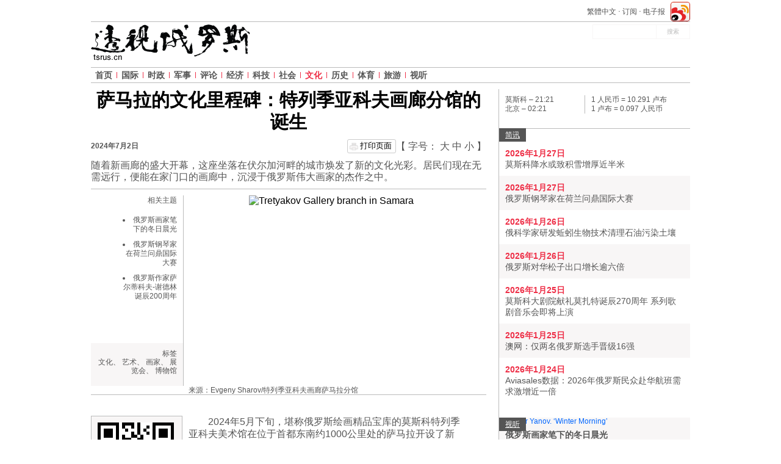

--- FILE ---
content_type: text/html; charset=UTF-8
request_url: http://tsrus.cn/wenhua/wenyi/2024/07/02/680627
body_size: 8829
content:
<!DOCTYPE html>
<html lang="zh">
    <head>
        <meta charset="utf-8" />
        <link rel="stylesheet" type="text/css" href="/assets/swiper/swiper.min.css" />
<link rel="stylesheet" type="text/css" href="/i/c54fa775/css/article.css" />
<script type="text/javascript" src="/i/c54fa775/js/jquery-2.1.1.min.js"></script>
<script type="text/javascript" src="/i/c54fa775/js/jquery.dfp.min.js"></script>
<script type="text/javascript" src="/i/c54fa775/js/modernizr-custom.min.js" defer="defer"></script>
<script type="text/javascript" src="/i/c54fa775/js/detectizr.min.js" defer="defer"></script>
<script type="text/javascript" src="/i/c54fa775/js/common.js" defer="defer"></script>
<script type="text/javascript" src="/i/c54fa775/js/jaaulde-cookies.min.js" defer="defer"></script>
<script type="text/javascript" src="/i/c54fa775/js/responsive-nav.min.js" defer="defer"></script>
<script type="text/javascript" src="/i/c54fa775/js/nav.js" defer="defer"></script>
<script type="text/javascript" src="/i/c54fa775/js/resize.js" defer="defer"></script>
<script type="text/javascript" src="/i/c54fa775/js/jquery.magnify.min.js" defer="defer"></script>
<script type="text/javascript" src="/i/c54fa775/js/article.js" defer="defer"></script>
<title>    萨马拉的文化里程碑：特列季亚科夫画廊分馆的诞生 | 透视俄罗斯 | 俄罗斯新闻
</title>
        <base href="http://tsrus.cn/" target="_blank" />
<link href="/favicon.ico" rel="shortcut icon">
	<meta name="viewport" content="width=device-width, initial-scale=1.0">
	<meta name="google" content="nositelinkssearchbox" />















<meta name="baidu-site-verification" content="dBdMywL421MZDNa3" />





                    

                    <meta name="keywords" content="萨马拉, 特列季亚科夫画廊, 绘画, 画廊,,,,"/>
                <meta name="description" content="——特列季亚科夫画廊，点亮萨马拉的艺术星空，开启视觉盛宴"/>
        <link rel="canonical" href="http://tsrus.cn/wenhua/wenyi/2024/07/02/680627"/>

            <meta property="og:title" content="萨马拉的文化里程碑：特列季亚科夫画廊分馆的诞生"/>
    <meta property="og:description" content="随着新画廊的盛大开幕，这座坐落在伏尔加河畔的城市焕发了新的文化光彩。居民们现在无需远行，便能在家门口的画廊中，沉浸于俄罗斯伟大画家的杰作之中。"/>
    <meta property="og:type" content="article"/>
    <meta property="og:url" content="http://tsrus.cn/wenhua/wenyi/2024/07/02/680627"/>
    <meta property="fb:app_id"
          content="329769000543097"/>
                    <meta property="og:image" content="http://cdn.tsrus.cn/468x312/2x2/1197x798/web/zh-rbth/images/2024/07/02/gallery-2.jpeg"/>
        
                
                
            <meta name="twitter:card" content="summary"/>
    <meta name="twitter:site" content="Twitter short name"/>
    <meta name="twitter:title" content="萨马拉的文化里程碑：特列季亚科夫画廊分馆的诞生"/>
    <meta name="twitter:description" content="随着新画廊的盛大开幕，这座坐落在伏尔加河畔的城市焕发了新的文化光彩。居民们现在无需远行，便能在家门口的画廊中，沉浸于俄罗斯伟大画家的杰作之中。"/>
                    <meta property="twitter:image" content="http://cdn.tsrus.cn/468x312/2x2/1197x798/web/zh-rbth/images/2024/07/02/gallery-2.jpeg"/>
        <meta name="twitter:domain" content="Russia Beyond the Headlines"/>

                            
                    <!-- Facebook Pixel Code -->
<script>
    !function(f,b,e,v,n,t,s){if(f.fbq)return;n=f.fbq=function(){n.callMethod?
            n.callMethod.apply(n,arguments):n.queue.push(arguments)};if(!f._fbq)f._fbq=n;
        n.push=n;n.loaded=!0;n.version='2.0';n.queue=[];t=b.createElement(e);t.async=!0;
        t.src=v;s=b.getElementsByTagName(e)[0];s.parentNode.insertBefore(t,s)}(window,
                    document,'script','//connect.facebook.net/en_US/fbevents.js');

    fbq('init', '1797646890446728');
    fbq('track', "PageView");</script>
<noscript><img height="1" width="1" style="display:none"
               src="https://www.facebook.com/tr?id=1797646890446728&ev=PageView&noscript=1"
            /></noscript>
<!-- End Facebook Pixel Code -->        
                    <!-- Yandex.Metrika counter -->
<script type="text/javascript" >
    (function(m,e,t,r,i,k,a){m[i]=m[i]||function(){(m[i].a=m[i].a||[]).push(arguments)};
        m[i].l=1*new Date();
        for (var j = 0; j < document.scripts.length; j++) {if (document.scripts[j].src === r) { return; }}
        k=e.createElement(t),a=e.getElementsByTagName(t)[0],k.async=1,k.src=r,a.parentNode.insertBefore(k,a)})
    (window, document, "script", "https://mc.yandex.ru/metrika/tag.js", "ym");

    ym(98920161, "init", {
        clickmap:true,
        trackLinks:true,
        accurateTrackBounce:true
    });
</script>
<noscript><div><img src="https://mc.yandex.ru/watch/98920161" style="position:absolute; left:-9999px;" alt="" /></div></noscript>
<!-- /Yandex.Metrika counter -->
        
                    <script>
    var _hmt = _hmt || [];
    (function() {
        var hm = document.createElement("script");
        hm.src = "https://hm.baidu.com/hm.js?38aeb8db74c7e245b1ee2bd917ee095d";
        var s = document.getElementsByTagName("script")[0];
        s.parentNode.insertBefore(hm, s);
    })();
</script>
                <style>
            @media screen and (min-width: 980px) {
                .logo {
                    margin: 30px 0 0 0;
                }
            }
        </style>
    </head>
<body class="article_basic">





<div class="wrapper">
    
                                                                                    
                


<header class="container_12 site-header wrap">
	<div class="wrap clearfix-mobile">
		<span class="logo-wrap">
	<a href="/" title="Russia Beyond the Headlines" class="logo-link hide-mobile">
        <img class="logo" src="/i/c54fa775/img/logos/rbth_full.png" alt="Russia Beyond the Headlines" />
    </a>
	<a href="/" title="Russia Beyond the Headlines" class="logo-link hide-desktop no-print">
        <img class="logo logo__mobile" src="/i/c54fa775/img/logos/rbth_full.png" alt="Russia Beyond the Headlines"/>
    </a>
</span>
		<div class="toggles hide-desktop no-print">
<a id="weiboToggle" class="icon-toggles weibo-toggle no-print" aria-hidden="false" href="http://service.weibo.com/share/share.php?url=http://tsrus.cn/wenhua/wenyi/2024/07/02/680627&title=%E8%90%A8%E9%A9%AC%E6%8B%89%E7%9A%84%E6%96%87%E5%8C%96%E9%87%8C%E7%A8%8B%E7%A2%91%EF%BC%9A%E7%89%B9%E5%88%97%E5%AD%A3%E4%BA%9A%E7%A7%91%E5%A4%AB%E7%94%BB%E5%BB%8A%E5%88%86%E9%A6%86%E7%9A%84%E8%AF%9E%E7%94%9F %E2%80%94%E2%80%94%E7%89%B9%E5%88%97%E5%AD%A3%E4%BA%9A%E7%A7%91%E5%A4%AB%E7%94%BB%E5%BB%8A%EF%BC%8C%E7%82%B9%E4%BA%AE%E8%90%A8%E9%A9%AC%E6%8B%89%E7%9A%84%E8%89%BA%E6%9C%AF%E6%98%9F%E7%A9%BA%EF%BC%8C%E5%BC%80%E5%90%AF%E8%A7%86%E8%A7%89%E7%9B%9B%E5%AE%B4"></a>
			<a href="#" id="navToggle" class="icon-toggles nav-toggle no-print" aria-hidden="false">
			</a>
			<a href="#" id="searchToggle" class="icon-toggles search-toggle no-print" aria-hidden="false">
			</a>

<style>
.weibo-toggle {
    width: 30px;
    height: 24px;
    background: url(/assets/img/weibo_32x32.png);
    background-size: contain;
    background-repeat: no-repeat;
}
</style>
		</div>
	</div>

	<div class="h-topline no-print">
        
        <ul class="top-social hide-mobile">

<li>
<a href="http://service.weibo.com/share/share.php?url=http://tsrus.cn/wenhua/wenyi/2024/07/02/680627&title=%E8%90%A8%E9%A9%AC%E6%8B%89%E7%9A%84%E6%96%87%E5%8C%96%E9%87%8C%E7%A8%8B%E7%A2%91%EF%BC%9A%E7%89%B9%E5%88%97%E5%AD%A3%E4%BA%9A%E7%A7%91%E5%A4%AB%E7%94%BB%E5%BB%8A%E5%88%86%E9%A6%86%E7%9A%84%E8%AF%9E%E7%94%9F %E2%80%94%E2%80%94%E7%89%B9%E5%88%97%E5%AD%A3%E4%BA%9A%E7%A7%91%E5%A4%AB%E7%94%BB%E5%BB%8A%EF%BC%8C%E7%82%B9%E4%BA%AE%E8%90%A8%E9%A9%AC%E6%8B%89%E7%9A%84%E8%89%BA%E6%9C%AF%E6%98%9F%E7%A9%BA%EF%BC%8C%E5%BC%80%E5%90%AF%E8%A7%86%E8%A7%89%E7%9B%9B%E5%AE%B4"></a>
</li>
</ul>

<style>
.top-social>li>a {
    width: 32px;
    height: 32px;
    background: url(/assets/img/weibo_32x32.png);
    margin-top: -7px;
}
</style>
        <ul class="static-pages-links hide-mobile">
                	            	        <li>
	<a href="http://big5.tsrus.cn/wenhua/wenyi/2024/07/02/680627">繁體中文</a>
    </li>
    <li>
        <a href="http://newsletter.tsrus.cn/subscribe/zh_CN" target="_blank">订阅</a>
    </li>
    <li>
        <a href="/e-paper/archive" target="_blank">电子报</a>
    </li>
</ul>
        <div class="clear"></div>
        <div class="line hide-mobile"></div>
    </div>







<style>
.ipad-banner {
    display: none;
}
@media screen and (min-width: 980px) and (max-width: 1024px) {
.ipad-banner {
    display: block;
}
.top-menu {
    border-top: 0;
    margin-top: 15px;
}
.search-input input[type="submit"], 
.search-input input[type="text"] {
    background: transparent;
    color: #fff;
}
}


@media screen and (max-width: 980px) {
    .container_12.adv.adv__top {
	display: none;
    }
    .site-header {
	padding: 0px;
    }
/*    .site-header .wrap {    
        background: url(http://cdn.tsrus.cn/special/new_year_2020/china_ny_mobile_vertikal.png) 50% 0% no-repeat;
	padding: 30px 0 10px 0;
	background-size: cover;
	min-height: 61px;
    }
    .toggles {
	top: 80%;
    }
    .logo-wrap {
	display: none;
    }
*/
}
</style>








	<div class="search-input search-collapse no-print hide-mobile" id="headerSearch">
	<form method="get" action="/search">
		<div class="ui-widget">
			<input type="text" name="query" id="query" class="field" placeholder=" " value=""/>
		</div>

		<input type="hidden" name="PageRange" value="year"/>
		<input type="hidden" name="Section" value="all"/>
		<input type="hidden" name="ResultType" value="all"/>
		<input name="submit" type="submit" class="submit hide-mobile" value="搜索"/>
	</form>
</div>
<div class="clear hide-desktop"></div>



	<nav class="menu clearfix no-print">
    <ul class="top-menu nav-collapse">
        <li class="menu_i home"><a href="/">首页</a></li>
                                                            <li class="menu_i  ">
                                <a href="/guoji">国际</a>
                            </li>
                                <li class="menu_i  ">
                                <a href="/shizheng">时政</a>
                            </li>
                                <li class="menu_i   dropdown">
                 <span class="dropdown-toggle hide-desktop"></span>                 <a href="/junshi">军事</a>
                                                            <ul class="submenu">
                                        <li class="submenu_i">
                        <a href="/junshi/kongjun">空军</a>
                    </li>
                                                                            <li class="submenu_i">
                        <a href="/junshi/haijun">海军</a>
                    </li>
                                                                            <li class="submenu_i">
                        <a href="/junshi/lujun">陆军</a>
                    </li>
                                                                            <li class="submenu_i">
                        <a href="/junshi/junshihezuo">军事合作</a>
                    </li>
                                            </ul>
                                                </li>
                                <li class="menu_i  ">
                                <a href="/pinglun">评论</a>
                            </li>
                                <li class="menu_i   dropdown">
                 <span class="dropdown-toggle hide-desktop"></span>                 <a href="/jingji">经济</a>
                                                            <ul class="submenu">
                                        <li class="submenu_i">
                        <a href="/jingji/caijing">财经</a>
                    </li>
                                                                            <li class="submenu_i">
                        <a href="/jingji/shangye">商业</a>
                    </li>
                                                                            <li class="submenu_i">
                        <a href="/jingji/gongye">工业</a>
                    </li>
                                                                            <li class="submenu_i">
                        <a href="/jingji/nengyuan">能源</a>
                    </li>
                                                                            <li class="submenu_i">
                        <a href="/jingji/nongye">农业</a>
                    </li>
                                            </ul>
                                                </li>
                                <li class="menu_i  ">
                                <a href="/keji">科技</a>
                            </li>
                                <li class="menu_i  ">
                                <a href="/shehui">社会</a>
                            </li>
                                <li class="menu_i  current   dropdown">
                 <span class="dropdown-toggle hide-desktop"></span>                 <a href="/wenhua">文化</a>
                                                            <ul class="submenu">
                                        <li class="submenu_i">
                        <a href="/wenhua/wenyi">文艺</a>
                    </li>
                                                                            <li class="submenu_i">
                        <a href="/wenhua/jiaoyu">教育</a>
                    </li>
                                                                            <li class="submenu_i">
                        <a href="/wenhua/meishi">美食</a>
                    </li>
                                                                            <li class="submenu_i">
                        <a href="/wenhua/yule">娱乐</a>
                    </li>
                                            </ul>
                                                </li>
                                <li class="menu_i  ">
                                <a href="/lishi">历史</a>
                            </li>
                                <li class="menu_i  ">
                                <a href="/tiyu">体育</a>
                            </li>
                                <li class="menu_i  ">
                                <a href="/lvyou">旅游</a>
                            </li>
                                <li class="menu_i   dropdown">
                 <span class="dropdown-toggle hide-desktop"></span>                 <a href="/shiting">视听</a>
                                                            <ul class="submenu">
                                        <li class="submenu_i">
                        <a href="/shiting/tupian-xinwen">图片新闻</a>
                    </li>
                                                                            <li class="submenu_i">
                        <a href="/shiting/gaoqingtupian">高清图片</a>
                    </li>
                                                                            <li class="submenu_i">
                        <a href="/shiting/manhua">漫画</a>
                    </li>
                                                                            <li class="submenu_i">
                        <a href="/shiting/shiping">视频</a>
                    </li>
                                                                            <li class="submenu_i">
                        <a href="/shiting/tubiao-xinwen">图表</a>
                    </li>
                                            </ul>
                                                </li>
            </ul>
</nav>

	<div class="clearfix"></div>
</header>

                    
    
        
    <div class="container_12 clearfix">
        
            <div class="grid_8 alpha">
                                
                                    <section class="intro">
                        <h1 class="title">萨马拉的文化里程碑：特列季亚科夫画廊分馆的诞生</h1>

                        
                        <div class="info clearfix">
                            <span class="date">2024年7月2日</span>
                            <div class="resize no-print">
    【 字号：
    <span class="make__l">大</span>
    <span class="make__m">中</span>
    <span class="make__s">小</span>
    】
</div>                            <div class="print hide-mobile" title="Print page">
    <div class="print__button">
        <span class="print__icon"></span>
        <a href="javascript:print();">打印页面</a>
    </div>
</div>                        </div>
                        <div class="lead">随着新画廊的盛大开幕，这座坐落在伏尔加河畔的城市焕发了新的文化光彩。居民们现在无需远行，便能在家门口的画廊中，沉浸于俄罗斯伟大画家的杰作之中。</div>
                        <div class="share no-print">
                                                    </div>
                    </section>
                
                                                                                                                            <section
                            class="visual  has-image  clearfix">
                                                    <aside class=" grid_2 alpha omega  no-print">
                                <div class="related hide-mobile">
                                    <h3 class="block_t">相关主题</h3>
                                    <ul>
                                                                                                                                                                                                                <li class="list_i"><a href="/shiting/gaoqingtupian/2026/01/28/685225">俄罗斯画家笔下的冬日晨光 </a></li>
                                                                                    <li class="list_i"><a href="/kuaixun/2026/01/27/685221">俄罗斯钢琴家在荷兰问鼎国际大赛</a></li>
                                                                                    <li class="list_i"><a href="/wenhua/2026/01/27/685213">俄罗斯作家萨尔蒂科夫-谢德林诞辰200周年</a></li>
                                                                            </ul>
                                </div>
                                <div class="tags">
                                    <h3 class="block_t">标签</h3>
                                                                            <a
                                        href="/tag/%E6%96%87%E5%8C%96">文化</a>、                                         <a
                                        href="/tag/%E8%89%BA%E6%9C%AF">艺术</a>、                                         <a
                                        href="/tag/%E7%94%BB%E5%AE%B6">画家</a>、                                         <a
                                        href="/tag/%E5%B1%95%E8%A7%88%E4%BC%9A">展览会</a>、                                         <a
                                        href="/tag/%E5%8D%9A%E7%89%A9%E9%A6%86">博物馆</a>                                 </div>
                            </aside>
                                                                            <div class="grid_6 image alpha omega">
                                                                <div class="img_wrap">
                                    <img class="img" alt="Tretyakov Gallery branch in Samara "
                                         src="http://cdn.tsrus.cn/468x312/2x2/1197x798/web/zh-rbth/images/2024/07/02/gallery-2.jpeg"
                                         srcset="http://cdn.tsrus.cn/936x624/2x2/1197x798/web/zh-rbth/images/2024/07/02/gallery-2.jpeg 2x">
                                </div>

                                <div class="desc">
                                                                         来源：Evgeny Sharov/特列季亚科夫画廊萨马拉分馆                                </div>

                            </div>
                                            </section>
                
                                                                                                                                            <section class="text text__m clearfix">

                                            <div class="incut i_left qr hide-mobile">
                    <img src="/qr/680627.png" alt="http://tsrus.cn/680627" />
        <p>扫一扫</p>
</div>                    
                        <p>2024年5月下旬，堪称俄罗斯绘画精品宝库的莫斯科特列季亚科夫美术馆在位于首都东南约1000公里处的萨马拉开设了新馆。</p>    <p>这家著名博物馆的分馆位于马斯连尼科夫工厂（Maslennikov Plant）的苏联式工厂厨房的翻新建筑内。该建筑建于20世纪30年代，采用了建筑主义风格建设。</p>    <p><span class="text_media text_media__image" style="width: 1300px;"><img alt="除了举办视觉展览外，分馆还充当工厂厨房博物馆——这是一种独特的苏联现象。 / Sergey Tarasov/俄新社" src="http://cdn.tsrus.cn/980x-/web/zh-rbth/images/2024/07/02/ria_8695110hr.jpg" srcset="http://cdn.tsrus.cn/1960x-/web/zh-rbth/images/2024/07/02/ria_8695110hr.jpg 2x" /><small class="caption">除了举办视觉展览外，分馆还充当工厂厨房博物馆&mdash;&mdash;这是一种独特的苏联现象。 / Sergey Tarasov/俄新社</small></span></p>    <p><span class="text_media text_media__image" style="width: 1349px;"><img alt="展览空间达到1700平方米。  / Evgeny Sharov/特列季亚科夫画廊萨马拉分馆" src="http://cdn.tsrus.cn/980x-/web/zh-rbth/images/2024/07/02/gallery-3.jpeg" srcset="http://cdn.tsrus.cn/1960x-/web/zh-rbth/images/2024/07/02/gallery-3.jpeg 2x" /><small class="caption">展览空间达到1700平方米。 / Evgeny Sharov/特列季亚科夫画廊萨马拉分馆</small></span></p>    <p>到目前为止，萨马拉还没有一处经过精心设计并可以展示世界级博物馆藏品的平台。1700平方米展览空间的出现填补了这一空白。</p>    <p><span class="text_media text_media__image" style="width: 1280px;"><img alt="除了举办视觉展览外，分馆还充当工厂厨房博物馆。  / Evgeny Sharov/特列季亚科夫画廊萨马拉分馆" src="http://cdn.tsrus.cn/980x-/web/zh-rbth/images/2024/07/02/gallery-4.jpeg" srcset="http://cdn.tsrus.cn/1960x-/web/zh-rbth/images/2024/07/02/gallery-4.jpeg 2x" /><small class="caption">除了举办视觉展览外，分馆还充当工厂厨房博物馆。 / Evgeny Sharov/特列季亚科夫画廊萨马拉分馆</small></span></p>    <p>新博物馆推出了&ldquo;味道与色彩&middot;俄罗斯绘画中的食物&rdquo;主题展览，展出了特列季亚科夫画廊的80多件作品，其中大部分是瓦西里&middot;佩罗夫（Vasily Perov）、帕维尔&middot;费多托夫（Pavel Fedotov）等第一梯队画家的作品。</p>    <p><span class="text_media text_media__image" style="width: 900px;"><img alt="萨马拉特列季亚科夫画廊将举办大师班、创意讲习班、艺术驻留、电影放映和读书俱乐部会议。 / Evgeny Sharov/特列季亚科夫画廊萨马拉分馆" src="http://cdn.tsrus.cn/980x-/web/zh-rbth/images/2024/07/02/gallery-5.jpeg" srcset="http://cdn.tsrus.cn/1960x-/web/zh-rbth/images/2024/07/02/gallery-5.jpeg 2x" /><small class="caption">萨马拉特列季亚科夫画廊将举办大师班、创意讲习班、艺术驻留、电影放映和读书俱乐部会议。 / Evgeny Sharov/特列季亚科夫画廊萨马拉分馆</small></span></p>    <p>展览将一直持续到2024年11月3日。</p>    <p><span class="text_media text_media__image" style="width: 1280px;"><img alt="展览空间达到1700平方米 / Evgeny Sharov/特列季亚科夫画廊萨马拉分馆" src="http://cdn.tsrus.cn/980x-/web/zh-rbth/images/2024/07/02/gallery-6.jpeg" srcset="http://cdn.tsrus.cn/1960x-/web/zh-rbth/images/2024/07/02/gallery-6.jpeg 2x" /><small class="caption">展览空间达到1700平方米 / Evgeny Sharov/特列季亚科夫画廊萨马拉分馆</small></span></p>    <p><a href="https://www.rbth.com/travel/337509-tretyakov-gallery-samara">本文</a>由《Russia Beyond》编辑部即TV-Novosti自治非营利机构项目准备</p>    <p>&nbsp;相关阅读:&nbsp;<a href="http://tsrus.cn/shiting/gaoqingtupian/2024/06/11/680449">荒野中的诗篇：俄罗斯绘画中的草原与游牧民族</a><br />  <a href="http://tsrus.cn/shiting/gaoqingtupian/2024/06/11/680449">俄罗斯芭蕾舞双杰：谢苗诺娃和乌兰诺娃摄影展</a></p>    <p>|www.tsrus.cn/680627|</p>  
                        <p class="author">
                                                            <a
                                href="/author/%E4%BD%9C%E8%80%85%EF%BC%9A%E4%BA%9A%E5%8E%86%E5%B1%B1%E5%BE%B7%E6%8B%89%E2%80%A2%E5%8F%A4%E6%B3%BD%E5%A8%83%EF%BC%88Alexandra%20Guzeva%EF%BC%89">作者：亚历山德拉•古泽娃（Alexandra Guzeva）</a>
                                                    </p>
                    </section>
                
                                                                                                                                                                    <div class="notification">《透视俄罗斯》网站及其所有方《俄罗斯报》拥有网页发布所有信息和资讯的完全版权。未经过《透视俄罗斯》网站编辑书面同意禁止转载。联系邮箱：info@tsrus.cn</div>
                                    
                                                    
                                    <div class="share no-print">
                                                <div class="print hide-mobile" title="Print page">
    <div class="print__button">
        <span class="print__icon"></span>
        <a href="javascript:print();">打印页面</a>
    </div>
</div>                    </div>
                    <div class="comments no-print">
                        <!-- Duoshuo Comment BEGIN -->
<div class="ds-thread" data-thread-key="" data-title="" data-author-key="" data-url=""></div>
<script type="text/javascript">
	var duoshuoQuery = {short_name:"ezhong"};
	(function() {
		var ds = document.createElement('script');
		ds.type = 'text/javascript';ds.async = true;
		ds.src = 'http://static.duoshuo.com/embed.js';
		ds.charset = 'UTF-8';
		(document.getElementsByTagName('head')[0]
		|| document.getElementsByTagName('body')[0]).appendChild(ds);
	})();
</script>
<!-- Duoshuo Comment END -->                    </div>

                            </div>
                            <div class="grid_4 omega sidebar no-print">
                <div class="clearfix sidebar_block time_currency">
    <div class="time grid_2 alpha omega">
    <div id="moscow-time">
        <span id="moscow-time-label">莫斯科 &ndash; </span><span id="moscow-time-value">21:21</span>
    </div>
    <div id="hongkong-time">
        <span id="hongkong-time-label">北京 &ndash; </span><span id="hongkong-time-value">02:21</span>
    </div>
</div>
<script language="JavaScript">
    (function () {
        function checkLeadingZero(i) {
            if (i < 10) {
                i = '0' + i
            }
            return i;
        }

        function checkHours(i) {
            if (i >= 24) {
                i = i - 24;
            }
            i = checkLeadingZero(i);
            return i;
        }

        function setTime() {
            var moscowUTCOffset = 3;
            var hongkongUTCOffset = 8;
            var date = new Date();
            var h = date.getUTCHours();
            var m = date.getUTCMinutes();
            document.getElementById('moscow-time-value').innerText = checkHours(h + moscowUTCOffset) + ':' + checkLeadingZero(m);
            document.getElementById('hongkong-time-value').innerText = checkHours(h + hongkongUTCOffset) + ':' + checkLeadingZero(m);
            var t = setTimeout(setTime, 500);
        }

        setTime();
    }());
</script>

    <div class="currency grid_2 alpha omega">
    <div> 1 人民币 = 10.291 卢布</div>
    <div> 1 卢布 = 0.097 人民币</div>
</div>

</div>

<div class="sidebar-block news">
	<h4 class="block_t block-name"><a href="/kuaixun">简讯</a></h4>
	
		<ul class="list">
				  <li class="list_i">
		  	 <div class="date">2026年1月27日</div>
	       	 <a href="/kuaixun/2026/01/27/685223">莫斯科降水或致积雪增厚近半米</a>
		  </li>
	  		  <li class="list_i">
		  	 <div class="date">2026年1月27日</div>
	       	 <a href="/kuaixun/2026/01/27/685221">俄罗斯钢琴家在荷兰问鼎国际大赛</a>
		  </li>
	  		  <li class="list_i">
		  	 <div class="date">2026年1月26日</div>
	       	 <a href="/kuaixun/2026/01/26/685219">俄科学家研发蚯蚓生物技术清理石油污染土壤</a>
		  </li>
	  		  <li class="list_i">
		  	 <div class="date">2026年1月26日</div>
	       	 <a href="/kuaixun/2026/01/27/685217">俄罗斯对华松子出口增长逾六倍</a>
		  </li>
	  		  <li class="list_i">
		  	 <div class="date">2026年1月25日</div>
	       	 <a href="/kuaixun/2026/01/25/685199">莫斯科大剧院献礼莫扎特诞辰270周年 系列歌剧音乐会即将上演</a>
		  </li>
	  		  <li class="list_i">
		  	 <div class="date">2026年1月25日</div>
	       	 <a href="/kuaixun/2026/01/25/685197">澳网：仅两名俄罗斯选手晋级16强</a>
		  </li>
	  		  <li class="list_i">
		  	 <div class="date">2026年1月24日</div>
	       	 <a href="/kuaixun/2026/01/24/685193">Aviasales数据：2026年俄罗斯民众赴华航班需求激增近一倍</a>
		  </li>
	  	</ul>
	
</div>

    

<div class="sidebar-block multimedia">

    <h2 class="block_t">
        <a href="/multimedia">视听</a>
    </h2>
        <a href="/shiting/gaoqingtupian/2026/01/28/685225" class="image_a">
        <img alt="Viktor Yanov. ‘Winter Morning’"
             src="http://cdn.tsrus.cn/628x418/2x41/1298x865/web/zh-rbth/images/2026/01/28/17.jpeg"
             srcset="http://cdn.tsrus.cn/1256x836/2x41/1298x865/web/zh-rbth/images/2026/01/28/17.jpeg 2x"
             class="article_img article_img__s">
    </a>

    <p class="article_t">
        <a href="/shiting/gaoqingtupian/2026/01/28/685225">俄罗斯画家笔下的冬日晨光 </a>
    </p>
</div>

<div class="sidebar-block calendar hide-desktop hide-mobile">
	<h4 class="block_t block-name"><a href="/shangye-zixun">商业资讯</a></h4>
	
	        <a href="/" class="more hide-mobile">阅读更多&nbsp;<span class="arr right"></span></a>
	
</div>


<div class="sidebar-block calendar hide-desktop hide-mobile">
	<h4 class="block_t block-name"><a href="/wenhua-zixun">文化资讯</a></h4>
	
	        <a href="/" class="more hide-mobile">阅读更多&nbsp;<span class="arr right"></span></a>
	
</div>



    
    <div class="sidebar-block e-paper">
        <h4 class="block_t block-name">电子报</h4>
        <div class="wrap epaper clearfix sidebarSlider " id="slider-1">
                            <article class="epaper-preview noshowactive" id="0_changeArticle">
                    <a style="color: #555" target="_blank" href="http://cdn.tsrus.cn/epaper/2026/2026_01_gt_all_01.pdf">
        <h3 class="epaper-title" style="display: block; padding: 0 0 0 10px;">中国内地版本</h3>
        <span class="epaper-date" style="display: block; padding: 0 0 20px 10px;">2026年01月26日</span>
    <img alt="中国内地版本" src="http://cdn.tsrus.cn/web/zh-rbth/images/2026/01/24/b1b0126_finish_page-0001.jpg">

</a>
                </article>
                                </div>
    </div>



            </div>
            </div>


        <script type="text/javascript">
    /* CONFIGURATION START */
    var _ain = {
        id: "1362",
        url: "http://tsrus.cn/wenhua/wenyi/2024/07/02/680627",
        postid: "680627",
        maincontent: ".content",
        title: "萨马拉的文化里程碑：特列季亚科夫画廊分馆的诞生",
        pubdate: "2024-07-02",
        authors: "作者：亚历山德拉•古泽娃（Alexandra Guzeva）",
        sections: "文艺",
        tags: "文化, 艺术, 画家, 展览会, 博物馆",        comments: ""
    };
    /* CONFIGURATION END */
    (function (d, s) {
        var sf = d.createElement(s); sf.type = 'text/javascript'; sf.async = true;
        sf.src = (('https:' == d.location.protocol) ? 'https://d7d3cf2e81d293050033-3dfc0615b0fd7b49143049256703bfce.ssl.cf1.rackcdn.com' : 'http://t.contentinsights.com')+'/stf.js';
        var t = d.getElementsByTagName(s)[0]; t.parentNode.insertBefore(sf, t);
    })(document, 'script');
</script>

                <footer class="site-footer container_12 no-print">

    <ul class="static-pages-links links_l">
    <li class="links_l_i">
        <a href="/about">关于我们</a>
    </li>


    <li class="links_l_i">
        <a href="/partners">合作伙伴</a>
    </li>


    <li class="links_l_i">
        <a href="/contacts">联系方式</a>
    </li>


    <li class="links_l_i">
        <a href="/privacy">隐私条款</a>
    </li>
</ul>
    <figure class="rg-logo">
	<figcaption class="copyright">
		&copy; 2007-2026 《俄罗斯报》出品
	</figcaption>
	<a href="http://rg.ru" rel="nofollow" target="blank">
        <img alt="Rossiyskaya Gazeta" src="/i/c54fa775/img/logos/rg.png">
    </a>
</figure>
    <div style="opacity: 0;" class="back_to_top no-print" id="backtotop">
  <div class="back_to_top_btn right hide-mobile"><span>&nbsp;</span>返回顶端</div>
</div>
    </footer>
            </div>
<div class="overlay"></div>

    
    
    




<script type="text/javascript" src="http://dup.baidustatic.com/js/os.js"></script>

<script>
    var _hmt = _hmt || [];
    (function() {
        var hm = document.createElement("script");
        hm.src = "//hm.baidu.com/hm.js?6faa0b7419b1377f512f0bfdfaaff8ce";
        var s = document.getElementsByTagName("script")[0];
        s.parentNode.insertBefore(hm, s);
    })();
</script>


<script type="text/javascript" src="/assets/swiper/swiper.jquery.min.js" defer="defer"></script>
<script type="text/javascript" src="/assets/js/2.0/uniSidebarSlider.js"></script>
<script type="text/javascript" src="http://cbjs.baidu.com/js/m.js" defer="defer"></script>
</body>
</html>


--- FILE ---
content_type: application/javascript
request_url: http://tsrus.cn/i/c54fa775/js/jquery.dfp.min.js
body_size: 6488
content:
/**
 * jQuery DFP v2.4.1
 * http://github.com/coop182/jquery.dfp.js
 *
 * Copyright 2015 Matt Cooper
 * Released under the MIT license
 */
!function(a,b){"use strict";!function(b){"function"==typeof define&&define.amd?define(["jquery"],b):b("object"==typeof exports?require("jquery"):a.jQuery||a.Zepto)}(function(c){var d=this||{},e="",f=0,g=0,h=0,i=".adunit",j=!1,k=!1,l="googleAdUnit",m=function(a,b,g){var i;f=0,h=0,e=a,i=c(b),d.shouldCheckForAdBlockers=function(){return g?"function"==typeof g.afterAdBlocked:!1},u(g,i).then(function(){g=n(g),d.dfpOptions=g,c(function(){o(g,i),p(g,i)})})},n=function(d){var e={setTargeting:{},setCategoryExclusion:"",setLocation:"",enableSingleRequest:!0,collapseEmptyDivs:"original",refreshExisting:!0,disablePublisherConsole:!1,disableInitialLoad:!1,noFetch:!1,namespace:b,sizeMapping:{}};if("undefined"==typeof d.setUrlTargeting||d.setUrlTargeting){var f=q(d.url);c.extend(!0,e.setTargeting,{UrlHost:f.Host,UrlPath:f.Path,UrlQuery:f.Query})}return c.extend(!0,e,d),e.googletag&&a.googletag.cmd.push(function(){c.extend(!0,a.googletag,e.googletag)}),e},o=function(b,g){var i=a.googletag;g.each(function(){var a=c(this);f++;var d=s(a,b),g=r(a,d),h=t(a);a.data("existingContent",a.html()),a.html("").addClass("display-none"),i.cmd.push(function(){var f,j=a.data(l);if(j)f=j;else{var k;k=""===e?d:"/"+e+"/"+d,a.data("outofpage")?f=i.defineOutOfPageSlot(k,g):(f=i.defineSlot(k,h,g),a.data("companion")&&(f=f.addService(i.companionAds()))),f=f.addService(i.pubads())}var m=a.data("targeting");m&&c.each(m,function(a,b){f.setTargeting(a,b)});var n=a.data("exclusions");if(n){var o,p=n.split(",");c.each(p,function(a,b){o=c.trim(b),o.length>0&&f.setCategoryExclusion(o)})}var q=a.data("size-mapping");if(q&&b.sizeMapping[q]){var r=i.sizeMapping();c.each(b.sizeMapping[q],function(a,b){r.addSize(b.browser,b.ad_sizes)}),f.defineSizeMapping(r.build())}a.data(l,f),"function"==typeof b.beforeEachAdLoaded&&b.beforeEachAdLoaded.call(this,a)})}),i.cmd.push(function(){var a=i.pubads();b.enableSingleRequest&&a.enableSingleRequest(),c.each(b.setTargeting,function(b,c){a.setTargeting(b,c)});var e=b.setLocation;if("object"==typeof e&&("number"==typeof e.latitude&&"number"==typeof e.longitude&&"number"==typeof e.precision?a.setLocation(e.latitude,e.longitude,e.precision):"number"==typeof e.latitude&&"number"==typeof e.longitude&&a.setLocation(e.latitude,e.longitude)),b.setCategoryExclusion.length>0){var j,k=b.setCategoryExclusion.split(",");c.each(k,function(b,d){j=c.trim(d),j.length>0&&a.setCategoryExclusion(j)})}b.collapseEmptyDivs&&a.collapseEmptyDivs(),b.disablePublisherConsole&&a.disablePublisherConsole(),b.companionAds&&(i.companionAds().setRefreshUnfilledSlots(!0),b.disableInitialLoad||a.enableVideoAds()),b.disableInitialLoad&&a.disableInitialLoad(),b.noFetch&&a.noFetch(),a.addEventListener("slotRenderEnded",function(a){h++;var d=c("#"+a.slot.getSlotId().getDomId()),e=a.isEmpty?"none":"block",i=d.data("existingContent");"none"===e&&c.trim(i).length>0&&"original"===b.collapseEmptyDivs&&(d.show().html(i),e="block display-original"),d.removeClass("display-none").addClass("display-"+e),"function"==typeof b.afterEachAdLoaded&&b.afterEachAdLoaded.call(this,d,a),"function"==typeof b.afterAllAdsLoaded&&h===f&&b.afterAllAdsLoaded.call(this,g)}),d.shouldCheckForAdBlockers()&&!i._adBlocked_&&setTimeout(function(){var e=a.getSlots?a.getSlots():[];e.length>0&&c.get(e[0].getContentUrl()).always(function(a){200!==a.status&&c.each(e,function(){var a=c("#"+this.getSlotId().getDomId());b.afterAdBlocked.call(d,a,this)})})},0),i.enableServices()})},p=function(b,e){var f=a.googletag;if(d.shouldCheckForAdBlockers()&&!f._adBlocked_&&f.getVersion){var g="//partner.googleadservices.com/gpt/pubads_impl_"+f.getVersion()+".js";c.getScript(g).always(function(a){a&&"error"===a.statusText&&c.each(e,function(){b.afterAdBlocked.call(d,c(this))})})}e.each(function(){var a=c(this),e=a.data(l);f._adBlocked_&&d.shouldCheckForAdBlockers()&&b.afterAdBlocked.call(d,a),f.cmd.push(b.refreshExisting&&e&&a.hasClass("display-block")?function(){f.pubads().refresh([e])}:function(){f.display(a.attr("id"))})})},q=function(b){var c=(b||a.location.toString()).match(/^(([^:/?#]+):)?(\/\/([^/?#]*))?([^?#]*)(\?([^#]*))?(#(.*))?/),d=c[4]||"",e=(c[5]||"").replace(/(.)\/$/,"$1"),f=c[7]||"",g=f.replace(/\=/gi,":").split("&");return{Host:d,Path:e,Query:g}},r=function(a,b){return g++,a.attr("id")||a.attr("id",b.replace(/[^A-z0-9]/g,"_")+"-auto-gen-id-"+g).attr("id")},s=function(a,b){var c=a.data("adunit")||b.namespace||a.attr("id")||"";return"function"==typeof b.alterAdUnitName&&(c=b.alterAdUnitName.call(this,c,a)),c},t=function(a){var b=[],d=a.data("dimensions");if(d){var e=d.split(",");c.each(e,function(a,c){var d=c.split("x");b.push([parseInt(d[0],10),parseInt(d[1],10)])})}else b.push([a.width(),a.height()]);return b},u=function(b,e){function f(){d.shouldCheckForAdBlockers()&&c.each(e,function(){b.afterAdBlocked.call(d,c(this))})}if(k=k||c('script[src*="googletagservices.com/tag/js/gpt.js"]').length)return j&&f(),c.Deferred().resolve();var g=c.Deferred();a.googletag=a.googletag||{},a.googletag.cmd=a.googletag.cmd||[];var h=document.createElement("script");h.async=!0,h.type="text/javascript",h.onerror=function(){v(),g.resolve(),j=!0,f()},h.onload=function(){googletag._loadStarted_||(googletag._adBlocked_=!0,f()),g.resolve()};var i="https:"===document.location.protocol;h.src=(i?"https:":"http:")+"//www.googletagservices.com/tag/js/gpt.js";var l=document.getElementsByTagName("script")[0];return l.parentNode.insertBefore(h,l),"none"===h.style.display&&v(),g},v=function(){var b=a.googletag,e=b.cmd,f=function(a,c,d,e){return b.ads.push(d),b.ads[d]={renderEnded:function(){},addService:function(){return this}},b.ads[d]};b={cmd:{push:function(a){a.call(d)}},ads:[],pubads:function(){return this},noFetch:function(){return this},disableInitialLoad:function(){return this},disablePublisherConsole:function(){return this},enableSingleRequest:function(){return this},setTargeting:function(){return this},collapseEmptyDivs:function(){return this},enableServices:function(){return this},defineSlot:function(a,b,c){return f(a,b,c,!1)},defineOutOfPageSlot:function(a,b){return f(a,[],b,!0)},display:function(a){return b.ads[a].renderEnded.call(d),this}},c.each(e,function(a,c){b.cmd.push(c)})};c.dfp=c.fn.dfp=function(a,c){c=c||{},a===b&&(a=e),"object"==typeof a&&(c=a,a=c.dfpID||e);var d=this;return"function"==typeof this&&(d=i),m(a,d,c),this}})}(window);

--- FILE ---
content_type: application/javascript
request_url: http://tsrus.cn/i/c54fa775/js/nav.js
body_size: 1951
content:
//Responsive navigation and search
$(document).ready(function() {
    var nav = responsiveNav(".nav-collapse", {
        customToggle: "navToggle",
        init: function(){
            $(".nav-collapse").removeClass('hide-mobile');
        },
        open: function(){
            if ($(".editions-collapse").length > 0) {
                language.close();
            }
            if ($(".search-collapse").length > 0) {
                search.close();
            }
        }
    });
    if ($(".search-collapse").length > 0) {
        var search = responsiveNav(".search-collapse", {
            customToggle: "searchToggle",
            label: "Search",
            navClass: "search-collapse",
            navActiveClass: "js-search-active",
            init: function(){
                $(".search-collapse").removeClass('hide-mobile');
            },
            open: function(){
                $(".search-collapse").removeClass('hide-mobile');
                if ($(".editions-collapse").length > 0) {
                    language.close();
                }
                if ($(".nav-collapse").length > 0) {
                    nav.close();
                }
            },
            close: function(){
                $(".search-collapse").addClass('hide-mobile');
            }
        });
    }
    if ($(".editions-collapse").length > 0) {
        var language = responsiveNav(".editions-collapse", {
            customToggle: "editionsToggle",
            navClass: "editions-collapse",
            navActiveClass: "js-editions-active",
            init: function(){
                $(".editions-collapse").removeClass('hide-mobile');
            },
            open: function(){
                if ($(".search-collapse").length > 0) {
                    search.close();
                }
                if ($(".nav-collapse").length > 0) {
                    nav.close();
                }
            }
        });
    }
});